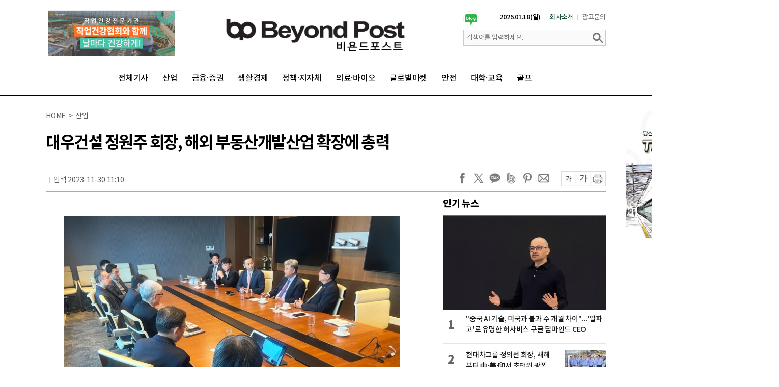

--- FILE ---
content_type: text/html; charset=UTF-8
request_url: https://www.beyondpost.co.kr/view.php?ud=2023113011062161808cba63abf8_30
body_size: 65570
content:
<!doctype html>
<html>
<head>
<meta charset="utf-8" />
<meta http-equiv="Content-Type" content="text/html; charset=utf-8" />
<meta http-equiv="cache-control" content="no-cache" />
<meta http-equiv="pragma" content="no-cache" />
<meta http-equiv="Expires" content="0" />
<meta name="viewport" content="width=device-width">
<meta http-equiv="X-UA-Compatible" content="IE=edge">

<title>대우건설 정원주 회장, 해외 부동산개발산업 확장에 총력</title>
<meta name="keywords" content="대우건설 정원주 회장, 해외 부동산개발산업 확장에 총력"/>
<meta name="news_keywords" content="대우건설 정원주 회장, 해외 부동산개발산업 확장에 총력"/>
<meta name="description" content="정원주 대우건설 회장이 해외 부동산개발산업 확장에 총력을 기울이는 모습이다. 30일 대우건설에 따르면 정원주 회장은 지난 13일 아프리카 나이지리아 방문을 시작으로 현지 발주처 및 정부 관계자들과 연이어 접촉한데 이어, 27일부터 28일까지 싱가포르를 방문해 싱가포르 국부펀드 산하 아시" />
<meta name="DC.date.issued" content="2023-11-30T11:10:25+09:00">

<!-- Facebook Open Graph-->
<meta property="og:site_name" content="비욘드포스트"/>
<meta property="og:title" content="대우건설 정원주 회장, 해외 부동산개발산업 확장에 총력" />
<meta property="og:url" content="https://www.beyondpost.co.kr/view.php?ud=2023113011062161808cba63abf8_30" />
<meta property="og:site" content="" />
<meta property="og:image" content="https://cgeimage.commutil.kr/phpwas/restmb_allidxmake.php?pp=002&idx=999&simg=20231130110820029818cba63abf8121133112218.jpg&nmt=30" />
<!-- Twitter -->
<meta name="twitter:card" content="summary_large_image"/>
<meta name="twitter:site" content=""/>
<meta name="twitter:creator" content="비욘드포스트"/>
<meta name="twitter:image" content="https://cgeimage.commutil.kr/phpwas/restmb_allidxmake.php?pp=002&idx=999&simg=20231130110820029818cba63abf8121133112218.jpg&nmt=30"/>
<meta name="twitter:url" content="https://www.beyondpost.co.kr/view.php?ud=2023113011062161808cba63abf8_30"/>
<meta name="twitter:title" content="대우건설 정원주 회장, 해외 부동산개발산업 확장에 총력"/>
<meta name="twitter:description" content="정원주 대우건설 회장이 해외 부동산개발산업 확장에 총력을 기울이는 모습이다. 30일 대우건설에 따르면 정원주 회장은 지난 13일 아프리카 나이지리아 방문을 시작으로 현지 발주처 및 정부 관계자들과 연이어 접촉한데 이어, 27일부터 28일까지 싱가포르를 방문해 싱가포르 국부펀드 산하 아시"/>
	<link rel="image_src" href="https://cgeimage.commutil.kr/phpwas/restmb_allidxmake.php?pp=002&idx=999&simg=20231130110820029818cba63abf8121133112218.jpg&nmt=30" /><link rel="canonical" href="https://www.beyondpost.co.kr/view.php?ud=2023113011062161808cba63abf8_30" /><meta property="og:type" content="article"/>
<meta property="og:locale" content="ko_KR" />
<link rel="stylesheet" href="https://fonts.googleapis.com/css?family=Nanum+Gothic:400,700,800&amp;subset=korean">
<link rel="stylesheet" href="https://cliimage.commutil.kr/beyondpost_202503www/ncss/slick.css?pp=001">
<link rel="stylesheet" href="https://cliimage.commutil.kr/beyondpost_202503www/ncss/common.css?pp=001">
<script type="text/javascript" src="https://cliimage.commutil.kr/beyondpost_202503www/njs/jquery-1.12.4.min.js?pp=001"></script>
<script type="text/javascript" src="https://cliimage.commutil.kr/beyondpost_202503www/njs/slick.js?pp=001"></script>
<script type="text/javascript" src="https://cliimage.commutil.kr/beyondpost_202503www/njs/ui_common.js?pp=001"></script>
<script src="https://cliimage.commutil.kr/beyondpost_202503www/njs/jquery.bxslider.js?pp=024" type="text/javascript"></script>
<script>
function TopInputSearchIt()
{
	var sNameValue = $("#sch").val();
	if( !sNameValue )
	{
		alert("검색어를 입력하세요.");
		$("#sch").focus();
		return;
	}

	document.location.href="/search.php?sn=" + encodeURIComponent(sNameValue)+'';
}

function MidInputSearchIt()
{
	var sNameValue = $("#midsch").val();
	if( !sNameValue )
	{
		alert("검색어를 입력하세요.");
		$("#sch").focus();
		return;
	}

	var sSckVal = $("#sckSelectBox option:selected").val();

	document.location.href="/search.php?sck="+encodeURIComponent(sSckVal)+"&sn=" + encodeURIComponent(sNameValue)+'';
}

$(document).ready(function(){
});
</script>
<!-- Google tag (gtag.js) -->
<script async src="https://www.googletagmanager.com/gtag/js?id=G-1XJPT12WY5"></script>
<script>
  window.dataLayer = window.dataLayer || [];
  function gtag(){dataLayer.push(arguments);}
  gtag('js', new Date());

  gtag('config', 'G-1XJPT12WY5');
</script><style>
.mdv2 .w1 ul li:first-child {margin-top:0px !important;}
.brd_top {margin-top:27px; padding-top:28px; border-top:1px solid #e5e5e5;}
.hot-news-wrap {
    overflow: hidden;
}
.hot-news-wrap .list {
    position: relative;
    min-height: 261px;
}

.hot-news-wrap .list li {
    border-top: 1px solid rgb(229, 229, 229);
}

.hot-news-wrap .list li:first-child {
    border-top: none;
}

.hot-news-wrap .art-cont {
    position: relative;
}

.hot-news-wrap .art-cont > a {
    display: table;
    position: relative;
    width: 100%;
    z-index: 1;
}

.hot-news-wrap .tit-area {
    display: table-cell;
    padding: 4px 10px 4px 45px;
    vertical-align: middle;
}

.hot-news-wrap .tit-area .tit {
    overflow: hidden;
    max-height: 44px;
    font-size: 14px;
    font-weight: 600;
    line-height: 1.5em;
    vertical-align: middle;
    color:#1a1a1a;
}

.hot-news-wrap .list > li .thumb {
    margin: 0px 0px 5px;
}

.hot-news-wrap .list > li .thumb img {
    width: 240px;
    height: 120px;
}

.hot-news-wrap .list li .num-area {
    display: table;
    position: absolute;
    left: 0px;
    top: 0px;
    width: 30px;
    height: 100%;
    min-height: 50px;
}

.hot-news-wrap .list li .num-area .num {
    display: table-cell;
    vertical-align: middle;
    font-size: 22px;
    line-height: 16px;
    letter-spacing: 0px;
    text-align: center;
}


.tit1 a {display:inline-block; color:#000; font-size:18px; line-height:46px; font-weight:800;}
.tit1 a span {color:#8c8c8c; font-size:18px; line-height:18px; margin-left:8px;}
.nmdv1 {margin-top:40px; border-top:2px solid #e60012;}
.nmdv1_tit01 {overflow:hidden;margin-bottom: 6px;}
.nmdv1_tit01 h3 {background:#e60012; display:inline-block; font-weight:700;line-height: 40px;font-size: 20px; color:#ffffff; vertical-align:middle; padding:0 8px;}
.nmdv1_tit01 p {display:inline-block;font-size: 20px; color:#000000;line-height: 40px;margin-left:5px; font-weight:700;vertical-align: middle;}
.nmdv1 .dv1 {overflow:hidden;}
.nmdv1 .dv1 .lt {float:left;width: 660px;height: 380px;}
.nmdv1 .dv1 .lt a {display:block;}
.nmdv1 .dv1 .lt a img {display:block;width: 660px;height: 380px;}
.nmdv1 .dv1 .rt {height:380px; position:relative; float:left; float:left; padding-left:30px;width: 390px;}
.nmdv1 .dv1 .rt .w1 a {letter-spacing:-1px; color:#000000; display:block;font-size: 26px; line-height:32px; font-weight:bold;max-height: 64px;}
.nmdv1 .dv1 .rt .w2 a {display:block; font-size:18px; line-height:24px; color:#666666; font-weight:bold;max-height: 72px;}
.nmdv1 .dv1 .rt .w2 {position:absolute; bottom:0; left:40px; right:0;}
.nmdv1 .dv2 ul {overflow:hidden;margin: 0 0px;}
.nmdv1 .dv2 ul li {float:left; width:366px;padding: 0 15px;box-sizing: border-box;}
.nmdv1 .dv2 ul li:first-child {padding-left:0px;}
.nmdv1 .dv2 ul li:last-child {padding-right:0px;}
.nmdv1 .dv2 ul li + li {border-left: 1px solid #cccccc;}
.nmdv1 .dv2 ul li .w1 {float:left;width: 188px;padding-top: 16px;}
.nmdv1 .dv2 ul li .w1 a {font-size: 15px; line-height:22px; font-weight:500;color: #000000;font-weight: 700;max-height: 44px;}
.nmdv1 .dv2 ul li .w2 {float:left;width: 142px; padding-left:20px;}
.nmdv1 .dv2 ul li .w2 a {display:block;}
.nmdv1 .dv2 ul li .w2 a img {display:block;width: 142px;height: 80px;}
.nmdv1 .dv2 {border-top:1px solid #cccccc;margin-top: 20px;padding-top: 20px;}
.w_1{
	width:100%;
	height: 340px;
	background: #fff;
	margin:0 auto;
	margin-top:16px;
}
.w_1>ul>li{
	float: left;
	width: 530px;
	height:298px;
	overflow:
			hidden;
}
.w_1>ul>li + li{
	margin-left: 38px;
}
.w_1>ul>li>a{
	margin:0 auto;
	display:inline-block;
}
.w_1>ul>li>a>img{
	width:100%;
	display:inline-block;
}
.w_2>ul>li{
	float: left;
	width: 530px;
	height:298px;
	overflow:
			hidden;
}
.w_2>ul>li + li{
	margin-left: 38px;
}
.w_2>ul>li + li {
	margin-left:40px;}
.w_2>ul>li>a{
	margin:0 auto;
	display:inline-block;
}
.w_2>ul>li>a>img{
	width:100%;
	display:inline-block;
}
.watch{
	height:680px;
	/* border: 1px solid #ddd; */
	/* border-top: 10px solid #000; */
	background: #fff;
	/* margin-bottom:50px; */
	margin-top:40px;
}
.nmdv1_tit01 {margin-bottom: 26px;}

.nmdv1new {margin-top:40px; border-top:2px solid #000000;}
.nmdv1new::after{ content:""; clear:both; display:block;}
.nmdv1new_tit01 {overflow:hidden;margin-bottom: 16px;}
.nmdv1new_tit01 h3 {background:#000000; display:inline-block; font-weight:700;line-height: 40px;font-size: 20px; color:#ffffff; vertical-align:middle; padding:0 8px;}
.nmdv1new_tit01 p {display:inline-block;font-size: 20px; color:#000000;line-height: 40px;margin-left:5px; font-weight:700;vertical-align: middle;}

.nmdv1new_liste1{ width:350px; margin-left:25px; float:left;}
.nmdv1new_liste1:first-child{ margin-left:0px;}
.nmdv1new_liste1>a img {width:350px; height:197px; display:block;}
.nmdv1new_liste1 h4 a{display:block; font-weight:600; width:350px; color:#000000; font-size:16px; line-height:21px; margin-top:8px; height:42px;}


.gnb_in>ul>li.on>a {border-bottom:1px solid #1B5037; color:#1B5037;}
.top_1d_in {
    position: relative;
	padding-bottom: 14px;
}

.top_1d_in h1 {
    position: absolute;
    left: 50%;
    float: none;
    margin-top: 35px;
    margin-bottom: 14px;
    margin-left: -200px;
}

.top_1d_in .top_leftbanner {
   position:absolute;
   top:20px;
   left:0;
}
.top_1d_in .top_sns {
    position: absolute;
    top: 22px;
    right: 250px;
}
.top_1d_in .top_sns a {display:inline-block; margin-left:8px;}
.top_1d_in .top_sns a img {display:block; width:30px;}


.top_1d_in h1 a img {
    height:72px;
}

.mdv2 .w1 ul li {
    margin-top: 25px;
    padding-top: 25px;
}



/*-----------------------------------view------------------------------------------*/
.nbyline:after {content:""; display:block; clear:both;}
.nbyline img {display:block; width:45px; height:45px; overflow:hidden;float:left;}
.nbyline p {float:left; line-height:30px; padding-top:8px; margin-left:15px;}

.nmdv1view {margin-top:40px; border-top:2px solid #000000;}
.nmdv1view::after{ content:""; clear:both; display:block;}
.nmdv1view_tit01 {overflow:hidden;margin-bottom: 6px;}
.nmdv1view_tit01 h3 {background:#000000; display:inline-block; font-weight:700;line-height: 40px;font-size: 20px; color:#ffffff; vertical-align:middle; padding:0 8px;}
.nmdv1view_tit01 p {display:inline-block;font-size: 20px; color:#000000;line-height: 40px;margin-left:5px; font-weight:700;vertical-align: middle;}

.nmdv1view_liste1{ width:230px; margin-left:20px; float:left;}
.nmdv1view_liste1:first-child{ margin-left:0px;}
.nmdv1view_liste1>a img {width:230px; height:129px; display:block;}
.nmdv1view_liste1 h4 a{display:block; font-weight:600; width:230px; color:#000000; font-size:16px; line-height:21px; margin-top:8px; height:42px;}

/* view add class*/

.article_con_img {margin:0 auto; padding:24px 0;}
div.detailCont figure {margin:0 auto; padding:0;margin-bottom:10px;}
div.detailCont figure img {display:block; margin:0 auto;}
div.detailCont figure figcaption {font-size:12px; color:#999999; line-height:18px; margin-top:7px; padding-bottom:10px; border-bottom:1px solid #d4d4d4;}
div.detailCont strong,b {font-weight:bold;}
.txt_article a{
color:blue;
}
.txt_article #QuotationID {
padding-left: 20px;
display: table-cell;
font-family: 'Malgun Gothic','Gulim','Dotum','AppleGothic','AppleSDGothicNeo','arial', 'sans-serif' !important;
clear: both;
min-height: 300px;
font-size: 17px;
color: #3c3e40;
line-height: 34px;
font-weight: normal;
letter-spacing: -0.02em;
}
/* end view add class*/
.newbem11d .w2 {overflow:hidden;}
.newbem11d .w2 li {margin-top:20px; overflow:hidden;}
.newbem11d .w2 li:first-child {margin-top:15px;}
.newbem11d .w2 .e1 {float:left; width:92px;}
.newbem11d .w2 .e1 a {display:block; width:92px; height:72px;}
.newbem11d .w2 .e1 a img {display:block; width:92px; height:72px;}
.newbem11d .w2 .e2 {float:left; width:194px; margin-left:14px;}
.newbem11d .w2 .e2 .r1 {display:block; }
.newbem11d .w2 .e2 .r1 span {display:block; font-size:14px; line-height:19px; font-weight:700;}
.newbem11d .w2 .e2 .r2 {display:block; margin-top:8px;}
.newbem11d .w2 .e2 .r2 span{display:block; font-size:14px; line-height:19px; color:#666666; max-height:38px;}
.newbem11d .w2 .e3 {float: left; width: 214px; margin-left: 14px;}
.newbem11d .w2 .e3 span {display: block; font-size: 14px; line-height: 19px; font-weight: 600;word-break: break-word;color:#000;}

.vcon_sns ul li a.vcon_sns04 {
	background: url(https://cliimage.commutil.kr/beyondpost_202503m/img/sns_kakao01.png) no-repeat;
	background-size: 22px 22px;
}

.gnb_in>ul>li>a {
border-top:0px;
}
.gnb {
    background: none;
}
.top_1d_in {
    padding-bottom: 45px;
}
.gnb_in {
    height: 50px;
	width: 844px;
}
.gnb_in>ul>li>a{
font-size: 16px;
}

.mcon{
margin-top:40px;
}

.mt40 {margin-top:40px !important;}
.mt45 {margin-top:45px !important;}
.mt50 {margin-top:50px !important;}
.mt55 {margin-top:55px !important;}


.breaking_newsCollege {
    clear: both;
    position: absolute;
    width: 630px;
    height: 38px;
    top: 2px;
    right: 0px;
    background: #fff;
    z-index: 10;
}
.breaking_newsCollege h3 {
float: left;
width: 95px;
height: 25px;
background: #000000;
line-height: 25px;
font-size: 13px;
color: #fff;
text-align: center;
margin: 6px 14px 0 14px; }


.breaking_newsCollege h3 a { display:block; width:100%; height:25px; line-height:25px; font-size:13px; color:#fff; text-decoration:none; }
.breaking_newsCollege h3 em { display:inline-block; width:4px; height:8px; background:url('https://cliimage.commutil.kr/lawissue_www/img/icon_all.png') -60px -45px no-repeat; overflow:hidden; text-indent:-500em; margin-left:7px; }
.breaking_newsCollege .fnews_slideCol { position:relative; width:491px; /*height:76px;*/ overflow:hidden; }
.breaking_newsCollege .fnews_dvCol { width:491px; height:38px;overflow: hidden; }
.breaking_newsCollege .fnews_dvCol a { display:block; width:491px; height:33px; line-height:33px; font-size:14px; color:#000; outline:none; }


.breaking_newsGlocal {
    clear: both;
    position: absolute;
    width: 630px;
    height: 38px;
    top: 2px;
    right: 0px;
    background: #fff;
    z-index: 10;
}
.breaking_newsGlocal h3 {
float: left;
width: 95px;
height: 25px;
background: #000000;
line-height: 25px;
font-size: 13px;
color: #fff;
text-align: center;
margin: 6px 14px 0 14px; }

.breaking_newsGlocal h3 a { display:block; width:100%; height:25px; line-height:25px; font-size:13px; color:#fff; text-decoration:none; }
.breaking_newsGlocal h3 em { display:inline-block; width:4px; height:8px; background:url('https://cliimage.commutil.kr/lawissue_www/img/icon_all.png') -60px -45px no-repeat; overflow:hidden; text-indent:-500em; margin-left:7px; }
.breaking_newsGlocal .fnews_slideGlocal { position:relative; width:491px; /*height:76px;*/ overflow:hidden; }
.breaking_newsGlocal .fnews_dvGlocal { width:491px; height:38px;overflow: hidden; }
.breaking_newsGlocal .fnews_dvGlocal a { display:block; width:491px; height:33px; line-height:33px; font-size:14px; color:#000; outline:none; }

.breaking_newsGonsi {
    clear: both;
    position: absolute;
    width: 630px;
    height: 38px;
    top: 2px;
    right: 0px;
    background: #fff;
    z-index: 10;
}
.breaking_newsGonsi h3 {
float: left;
width: 95px;
height: 25px;
background: #000000;
line-height: 25px;
font-size: 13px;
color: #fff;
text-align: center;
margin: 6px 14px 0 14px; }

.breaking_newsGonsi h3 a { display:block; width:100%; height:25px; line-height:25px; font-size:13px; color:#fff; text-decoration:none; }
.breaking_newsGonsi h3 em { display:inline-block; width:4px; height:8px; background:url('https://cliimage.commutil.kr/lawissue_www/img/icon_all.png') -60px -45px no-repeat; overflow:hidden; text-indent:-500em; margin-left:7px; }
.breaking_newsGonsi .fnews_slideGonsi { position:relative; width:491px; /*height:76px;*/ overflow:hidden; }
.breaking_newsGonsi .fnews_dvGonsi { width:491px; height:38px;overflow: hidden; }
.breaking_newsGonsi .fnews_dvGonsi a { display:block; width:491px; height:33px; line-height:33px; font-size:14px; color:#000; outline:none; }

.mdvNew5 {width:535px; overflow:hidden;}
.mdvNew5 ul {margin-top:0px;}
.mdvNew5 ul li {padding:8px 0; border-top:1px solid #e3e3e3;height: 21px;}
.mdvNew5 ul li:first-child{ border-top:0px;padding-top: 0;}
.mdvNew5 ul li a {display:block; color:#333333; line-height:19px;font-size: 15px;width: 422px;float:left;}
.mdvNew5 .tttdate{
display: block;
width: 104px;
font-size: 13px;
color: #ccc;
float:right;
}

.breaking_news { height:88px; }
.breaking_news h3 {width: 48px;height: 31px;line-height: 31px;margin: 29px 13px 0 26px;}
.breaking_news h3 a {  height:31px; line-height:31px; }
.breaking_news .fnews_slide {height: 88px;}
.breaking_news .fnews_dv {height: 88px;}
.breaking_news .fnews_dv a {height: 88px;line-height: 88px;}


.top_leftbanner { position:relative; width:320px; }
.top_leftbanner .mt1d_slide { position:relative;}
.top_leftbanner .mt1d_slide .mt1d_slide_dv {float:left;width:248px;height: 88px;background:#fff; border:1px solid #ececec; text-align:center;overflow:hidden;display:table-cell;vertical-align:middle;margin:0 4px;}
.top_leftbanner .mt1d_slide .mt1d_slide_dv .mm { width:0; height:100%; display:inline-block; vertical-align:middle; }
.top_leftbanner .mt1d_slide .mt1d_slide_dv a {display:table-cell;vertical-align:middle;text-align:center;width:248px;height:88px;outline:none;}
.top_leftbanner .mt1d_slide .mt1d_slide_dv a img {vertical-align:middle; display:inline-block;max-width:248px;max-height:88px;}
.top_leftbanner .mt1d_slide .slick-prev {width:34px; height:54px; position:absolute; top:50%; margin-top:-27px; left:1px; z-index:2; background:url(https://cliimage.commutil.kr/game_www/img/m6d_arr_lt.png) no-repeat; border:none; text-indent:-9999px; font-size:0px;}
.top_leftbanner .mt1d_slide .slick-next {width:34px; height:54px; position:absolute; top:50%; margin-top:-27px; right:1px; z-index:2; background:url(https://cliimage.commutil.kr/game_www/img//m6d_arr_rt.png) no-repeat; border:none; text-indent:-9999px; font-size:0px;}

.vcon_sns ul li {float: left; margin: 0 5px;}
.vcon_sns ul li a img {width:22px;}
.vc_top {padding-top:30px;}
.vc_top2 {overflow:hidden;border-bottom: 1px solid #aaa;}
.vc_top2 .vc_top2_lt {padding-top:6px; float:left; overflow:hidden;}
.vc_top2 .vcon_top {float:right;}
.vc_top2_lt .w1 {line-height:24px; float:left; font-size:15px; font-weight:500;}
.vc_top2_lt .w2 {line-height:24px;  float:left;  font-size:14px; color:#555555; padding-left:8px; margin-left:7px; position:relative;}
.vc_top2_lt .w2:before {position:absolute; content:""; display:block; width:1px; background:#cccccc; height:12px;
top:5px; left:0;
}
.vc_top2 .vcon_top {padding-top:0px;}
.vcon_stit01 {font-size:20px; line-height:28px; padding-left:12px; border-left:4px solid #000000; font-weight:600;margin-bottom: 20px;}
.vc_con{ border-top:0; }

.art-cont-top figure img {display:block; width:320px !important; height:185px !important;}
.art-cont-top figure {margin-bottom:8px !important;}
.art-cont-top {display:block;}
.art-cont-tp2 .tit {max-height:38px; display:block;}
.art-cont-tp2 .num-area {min-height:38px !important;}
.art-cont-tp3 .num-area {min-height:60px !important;}
.list.tp02 .num-area .num {font-weight:900; color:#666666;}
.art-cont-in {overflow:hidden;}
.art-cont-in .art-cont-lt {float:left; width:224px;}
.art-cont-in .art-cont-rt {float:right;}
.art-cont-in .art-cont-rt .thumb img {width:80px !important; height:60px !important;}
.art-cont-tp3  .num-area .num {vertical-align:top !important; padding-top:12px;}
.art-cont-rt .thumb {margin-bottom:0px !important;}
.art-cont-lt .tit {max-height:60px !important; display:block;}
.art-cont-tp3  .tit-area {padding-top:0px !important;}
.list.tp02 li + li{margin-top:12px; padding-top:12px;}


.gmv2c_more01 {text-align:center; margin-top:40px; margin-bottom:40px;}
.gmv2c_more01 a {text-align:center; display:inline-block; width:358px; height:36px; border:2px solid #2d2d2d; border-radius:38px;}
.gmv2c_more01 a span {background:url("https://nimage.g-enews.com/gamers_www/img/ico_more_blk01.png") right center no-repeat; display:inline-block; padding-right:20px; font-size:16px; line-height:36px; font-weight:600;color: #000;}

.con_tags .mtag11 {padding:25px 0px 25px 0px;}
.con_tags .mtag11 ul li {display:inline-block; margin:4px 3px;}
.con_tags .mtag11 ul li a {display:block; font-weight:400;color:#ffffff; font-size:13px; text-align:center; line-height:30px; padding:0 13px; background:#666; border:1px solid 1px solid #6c6c6c; border-radius:8px; }

.nmdv1view_tit02 {overflow:hidden;border-bottom: 1px solid #000;margin-bottom: 6px;}
.nmdv1view_tit02 h3 { display:inline-block; font-weight:700;line-height: 40px;font-size: 20px; color:#000; vertical-align:middle; padding:0 8px;}
.nmdv1view_tit02 p {display:inline-block;font-size: 20px; color:#000000;line-height: 40px;margin-left:5px; font-weight:700;vertical-align: middle;}


.m1dre {background:#ffffff;}
.m1dre .w1 {padding:13px 20px 9px 20px;}
.m1dre .w1 a {display:block;}
.m1dre .w1 a span {display:block; font-size:20px; line-height:25px; max-height:50px; letter-spacing:-0.5px; font-weight:400;}
.m1dre .w2 a, .m1dre .w2 a img {display:block; width:100%;}
.m1dre .w3 {padding:13px 20px 14px 20px;}
.m1dre .w3 ul li {margin-top:4px;}
.m1dre .w3 ul li:first-child {margin-top:0px;}
.m1dre .w3 ul li a {display:block;}
.m1dre .w3 ul li a span {display:block; line-height:24px; font-weight:400; font-size:16px;color:#000;}
.m1dre .w3 ul li a { padding-left:12px; background:url("https://nimage.g-enews.com/g_m/img/bul01.png") left center no-repeat; background-size:7px;}

.m1dre .mtit01 {padding-bottom:10px; border-bottom:1px solid #000000; overflow:hidden; position:relative; z-index:2;}
.m1dre .mtit01 .w1 {float:left;}
.m1dre .mtit01 .w1 img {margin-right:5px; display:inline-block; vertical-align:middle;}
.m1dre .mtit01 .w1 h2 {font-size:18px; line-height:24px; font-weight:700; display:inline-block; vertical-align:middle;}
.m1dre .mtit01 .w1 h2 span {font-weight:700; color:#d11f57;}
.m1dre .mtit01 .more {float:right;}
.m1dre .mtit01 .more a {font-size:13px; color:#666666; line-height:24px; font-weight:500; display:block; background:url(https://nimage.g-enews.com/g_www/img/ico_more01.png) right center no-repeat; padding-right:13px;}

</style><meta name="google-adsense-account" content="ca-pub-2676875859063566">
<script async src="https://pagead2.googlesyndication.com/pagead/js/adsbygoogle.js?client=ca-pub-2676875859063566"
     crossorigin="anonymous"></script></head>
<body>
	<div class="top">
		<div class="top_1d">
			<div class="top_1d_in">
                <div class="top_leftbanner">
					<div class="mt1d_slide" style="width:270px;">
					
			<div class="mt1d_slide_dv" ><a href="https://www.beyondpost.co.kr/extcont/adclick.php?sad=202508071631142456edd30f73a81839822180&ssid=view"  target="_blank"><img alt="ad" src="https://cgeimage.commutil.kr/phpwas/restmb_allidxmake.php?pp=002&idx=999&simg=202508071702153728edd30f73a81839822180_0.png&nmt=30" width="300" height="108" /><span class="clsAdViewLog" data-id="202508071631142456edd30f73a81839822180" data-sec="view" data-mtype="30" style="display:none;"></span></a></div>
						</div>
                </div>

                <script>
                  $(document).ready(function() {
                    $('.mt1d_slide').slick({
                      slidesToShow: 1,
                      slidesToScroll: 1,
                      arrows: false,
                      autoplay: true,
                      autoplaySpeed: 3000
                    });
                  });

                </script>

				<h1><a href="https://www.beyondpost.co.kr/index.php"><img src="https://cliimage.commutil.kr/beyondpost_202503www/nimg/logo.png?pp=001" alt="logo"  /></a></h1>
				<div class="top_sns">
					<a href="https://blog.naver.com/joins5144" target="_blank"><img src="https://cliimage.commutil.kr/beyondpost_www/new/img/nblog_ico01.png" /></a>
				</div>
				<div class="top_rt">
					<div class="w1">
						<ul>
							<li><a href="javascript:void(0)" style="color:#000;">2026.01.18(일)</a></li>
							<li><a href="https://www.beyondpost.co.kr/company_index.php?nm=1" style="color:#1B5037;">회사소개</a></li>
							<li><a href="https://www.beyondpost.co.kr/company_index.php?nm=3">광고문의</a></li>
						</ul>
					</div>
					<div class="w2" style="margin-top:15px;">
						<input type="text" id="sch" placeholder="검색어를 입력하세요."  style="ime-mode:active;" onKeyUp="if(event.keyCode==13) {TopInputSearchIt(); return false;}"  />
						<button type="submit" onClick="TopInputSearchIt()"><span class="blind">검색</span></button>
					</div>
				</div>
			</div>
		</div>
		<div class="gnb" style="border-bottom: 2px solid #000;">
			<div class="gnb_in">
				<ul>
					
						<li class="g01">
							<a href="https://www.beyondpost.co.kr/list.php?ct=g0000">전체기사</a>

					</li>

						<li class="g01">
							<a href="https://www.beyondpost.co.kr/list.php?ct=g0100">산업</a>

					</li>

						<li class="g01">
							<a href="https://www.beyondpost.co.kr/list.php?ct=g0200">금융·증권</a>

					</li>

						<li class="g01">
							<a href="https://www.beyondpost.co.kr/list.php?ct=g0500">생활경제</a>

					</li>

						<li class="g01">
							<a href="https://www.beyondpost.co.kr/list.php?ct=g0300">정책·지자체</a>

					</li>

						<li class="g01">
							<a href="https://www.beyondpost.co.kr/list.php?ct=g0400">의료·바이오</a>

					</li>

						<li class="g01">
							<a href="https://www.beyondpost.co.kr/list.php?ct=g0900">글로벌마켓</a>

					</li>

						<li class="g01">
							<a href="https://www.beyondpost.co.kr/list.php?ct=g1300">안전</a>

					</li>

						<li class="g01">
							<a href="https://www.beyondpost.co.kr/list.php?ct=g1000">대학·교육</a>

					</li>

						<li class="g01">
							<a href="https://www.beyondpost.co.kr/list.php?ct=g1500">골프</a>

					</li>
				</ul>
			</div><!-- // gnb_in -->
		</div><!-- // gnb -->
	</div><!-- // top -->
	<div class="vcon">
<div id="rightSkyBanner" style="position:absolute;margin-top:30px;margin-left:1140px;width:160px;text-align:left;">
					<div class="ml1d_slide">
					
			<div class="ml1d_slide_dv" ><a href="https://www.beyondpost.co.kr/extcont/adclick.php?sad=202511202000507363205868f676220867377&ssid=view"  target="_blank"><img alt="ad" src="https://cgeimage.commutil.kr/phpwas/restmb_allidxmake.php?pp=002&idx=999&simg=202511202002172921205868f676220867377_0.jpg&nmt=30" width="300" height="250" /><span class="clsAdViewLog" data-id="202511202000507363205868f676220867377" data-sec="view" data-mtype="30" style="display:none;"></span></a></div>
						</div>
</div>
<script>
/*
$(document).ready(function() {
$('.ml1d_slide').slick({
  slidesToShow: 1,
  slidesToScroll: 1,
  arrows: false,
  autoplay: true,
  autoplaySpeed: 3000
});
});
*/
</script>
		<div class="vc_top">
			<p class="w1">HOME&nbsp;&nbsp;&gt;&nbsp;&nbsp;산업</p>
			<h2 class="w2">대우건설 정원주 회장, 해외 부동산개발산업 확장에 총력</h2>
		</div>
		<div class="vc_top2">
			<div class="vc_top2_lt">
				<p class="w1"></p>
				<p class="w2">입력 2023-11-30 11:10</p>
			</div>
			<div class="vcon_top">
			<div class="vcon_top_in">
				<div class="vcon_sns">
					<ul>
						<li>
							<a href="javascript:sendSns('facebook', 'https://www.beyondpost.co.kr/view.php?ud=2023113011062161808cba63abf8_30', '대우건설 정원주 회장, 해외 부동산개발산업 확장에 총력', '', 'web');">
								<img src="https://cliimage.commutil.kr/beyondpost_202503www/nimg/nico_sns01.png" />
							</a>
						</li>
						<li>
							<a href="javascript:sendSns('twitter', 'https://www.beyondpost.co.kr/view.php?ud=2023113011062161808cba63abf8_30', '대우건설 정원주 회장, 해외 부동산개발산업 확장에 총력', '', 'web');">
								<img src="https://cliimage.commutil.kr/beyondpost_202503www/nimg/nico_sns02.png" />
							</a>
						</li>
						<li>
							<a href="javascript:goKakao();">
								<img src="https://cliimage.commutil.kr/beyondpost_202503www/nimg/nico_sns03.png" />
							</a>
						</li>
						<li>
							<a href="javascript:shareBand('https://www.beyondpost.co.kr/view.php?ud=2023113011062161808cba63abf8_30', '대우건설 정원주 회장, 해외 부동산개발산업 확장에 총력', false);">
								<img src="https://cliimage.commutil.kr/beyondpost_202503www/nimg/nico_sns04.png" />
							</a>
						</li>
						<li>
							<a href="javascript:shareOtherSNS('pinterest', 'https://www.beyondpost.co.kr/view.php?ud=2023113011062161808cba63abf8_30', '대우건설 정원주 회장, 해외 부동산개발산업 확장에 총력', '', 'web');">
								<img src="https://cliimage.commutil.kr/beyondpost_202503www/nimg/nico_sns05.png" />
							</a>
						</li>
						<li>
							<a href="javascript:fnSendMail('https://www.beyondpost.co.kr/view.php?ud=2023113011062161808cba63abf8_30', '대우건설 정원주 회장, 해외 부동산개발산업 확장에 총력', '2023113011062161808cba63abf8_30');">
								<img src="https://cliimage.commutil.kr/beyondpost_202503www/nimg/nico_sns06.png" />
							</a>
						</li>

					</ul>
				</div>
				<!-- // 20250430 : 수정 -->
				<div class="vcon_util">
					<ul>
						<li><a href="javascript:;" class="vcon_util01 smaller_size"><span class="blind">글자크기작게</span></a></li>
						<li><a href="javascript:;" class="vcon_util02 bigger_size"><span class="blind">글자크기크게</span></a></li>
						<li><a href="javascript:print( '2023113011062161808cba63abf8_30' );" class="vcon_util03"><span class="blind">인쇄</span></a></li>
					</ul>
				</div>
			</div>
		</div>
		</div>
		<div class="vcon_in" style="border-top:0;padding-top:0;">

			<div class="vcon_lt">
				<div class="vc_con">
					<div class="txt_article detailCont" itemprop="articleBody"  id="articleBody" style="clear: both;min-height: 300px;font-size: 17px;color: #3c3e40;font-weight: normal;letter-spacing: -0.02em;">
<div class="article_con_img"><figure style="width:660px;"><img src="https://cgeimage.commutil.kr/phpwas/restmb_allidxmake.php?pp=002&idx=3&simg=20231130110820029818cba63abf8121133112218.jpg&nmt=30" alt="정원주 대우건설 회장이 해외 부동산개발산업 확장에 총력을 기울이는 모습이다. 사진은 정 회장이 지난 27일 케펠랜드를 방문해 CEO 등 주요 관계자들과 협력관계를 논의하고 있는 모습. (사진 = 대우건설 제공)" style="width:660px;"><figcaption>정원주 대우건설 회장이 해외 부동산개발산업 확장에 총력을 기울이는 모습이다. 사진은 정 회장이 지난 27일 케펠랜드를 방문해 CEO 등 주요 관계자들과 협력관계를 논의하고 있는 모습. (사진 = 대우건설 제공)</figcaption></figure></div>[비욘드포스트 한장희 기자]  정원주 대우건설 회장이 해외 부동산개발산업 확장에 총력을 기울이는 모습이다. <br />
<br />
30일 대우건설에 따르면 정원주 회장은 지난 13일 아프리카 나이지리아 방문을 시작으로 현지 발주처 및 정부 관계자들과 연이어 접촉한데 이어, 27일부터 28일까지 싱가포르를 방문해 싱가포르 국부펀드 산하 아시아 최대 부동산개발사인 케펠랜드와 캐피탈랜드의 CEO와 면담하고 글로벌 부동산개발사업 협업 방안을 논의했다. <br />
<br />
케펠랜드와 캐피탈랜드는 세계 최대 국부펀드 중 하나인 테마섹 홀딩스 산하의 국영기업으로 전세계적으로 자산을 보유하고 있는 아시아 최대의 부동산 전문 개발사이다. <br />
<br />
테마섹 홀딩스는 싱가포르 정부가 100%를 소유하고 있는 국부펀드로 운용 자산의 규모가 한화 약 400조원에 이르는 초대형 투자회사이다. <br />
<div style="margin:20px 0px;text-align:center;"><script async src="https://pagead2.googlesyndication.com/pagead/js/adsbygoogle.js?client=ca-pub-2676875859063566"     crossorigin="anonymous"></script><!-- [비욘드]PC_기사내 --><ins class="adsbygoogle"     style="display:block"     data-ad-client="ca-pub-2676875859063566"     data-ad-slot="7122734518"     data-ad-format="auto"     data-full-width-responsive="true"></ins><script>     (adsbygoogle = window.adsbygoogle || []).push({});</script></div><br />
정원주 회장은 지난 27일 림 루이스 케펠랜드 CEO, 28일 리 치쿤 캐피탈랜드 CEO를 잇달아 만나 싱가포르, 베트남, 인도네시아 등 동남아시아 지역 및 캐나다, 미국 등 북미지역, 나이지리아를 포함한 아프리카 지역에서 대우건설과 함께 부동산개발사업을 확장하고 협업할 수 있는 방안에 대해 논의했다. <br />
<br />
림 루이스 케펠랜드 CEO와 리 치쿤 캐피탈랜드 CEO 모두 “베트남 스타레이크 시티를 비롯한 대우건설의 해외 부동산개발사업 성공 사례에 대해 감명받았다”면서 거주용 부동산개발은 물론 산업용 부동산 개발사업에서도 대우건설과의 협력에 높은 관심을 표했다고 대우건설을 전했다. <br />
<br />
또 양사 CEO는 한국 내에서 진행하고 있는 자사 사업에 대해 대우건설의 협조를 당부하며 단기적인 사업파트너가 아닌 장기적인 관점의 협력방안 구축을 원한다고도 했다. <br />
<br />
<div class="article_con_img"><figure style="width:450px;"><img src="https://cgeimage.commutil.kr/phpwas/restmb_allidxmake.php?pp=002&idx=3&simg=20231130111016089018cba63abf8121133112218.jpg&nmt=30" alt="정원주 대우건설 회장이 해외 부동산개발산업 확장에 총력을 기울이는 모습이다. 사진은 정 회장이 지난 27일 방글라데시 써밋 그룹 회장을 싱가프로에서 면담하고 기념촬영을 하고 있는 모습. (사진 = 대우건설 제공)" style="width:450px;"><figcaption>정원주 대우건설 회장이 해외 부동산개발산업 확장에 총력을 기울이는 모습이다. 사진은 정 회장이 지난 27일 방글라데시 써밋 그룹 회장을 싱가프로에서 면담하고 기념촬영을 하고 있는 모습. (사진 = 대우건설 제공)</figcaption></figure></div>정원주 회장은 이번 방문기간 중 글로벌 본사를 싱가포르에 두고 있는 방글라데시 최대기업집단 중 한 곳이자 1위 민자발전, 항만 사업자인 써밋그룹의 무하메드 아지즈 칸 회장을 면담하고 방글라데시 내 정유시설 및 부동산개발사업 관련 양사 간 협력에 대해서도 논의했다.  <br />
<br />
무하메드 아지즈 칸 회장은 “대우건설의 선진 사업방안 및 기술을 바탕으로 양사 간 상호이익을 추구하는데 많은 관심을 가지고 있다”고 밝혔다. <br />
<br />
대우건설 관계자는 “정원주 회장의 이번 출장은 세계적인 기업들의 지역 거점 및 본사가 위치한 싱가포르를 방문해 수주 및 협력 네트워크를 강화하고 이를 바탕으로 대우건설의 부동산개발 및 신사업 영역을 확장하기 위한 목적으로 진행됐다”며 “향후 글로벌 건설 디벨로퍼로 우뚝 서기 위한 노력을 지속할 것”이라고 밝혔다.<br /><br />jhyk777@beyondpost.co.kr					</div>
				</div><!-- //vc_con -->

				<div class="con_tags">
					<div class="mtag11">
						<ul>
							<li><a href="/search.php?sn=%EB%8C%80%EC%9A%B0%EA%B1%B4%EC%84%A4&nsk=7">#대우건설</a></li>
						</ul>
					</div>
				</div>
					<div class="vcopy">
					<p>&lt;저작권자 &copy; 비욘드포스트, 무단 전재 및 재배포 금지&gt;</p>
				</div>
<style>
.vcon_golistbig { margin-top:40px;}
.vcon_golist { margin:0 auto; width:400px;}
.vcon_golist a {display:block; padding:14px 0; text-align:center; background:#ffffff;border: 1px solid #ccc;}
.vcon_golist span {padding-right:18px; display:inline-block; font-size:16px; line-height:22px; background:url(https://cliimage.commutil.kr/big_202309m/img/ico_golist_arr01.png) right center no-repeat; background-size:8px 14px; color:#000;}
.vcon_golist span strong {color:#166ae6; margin-right:5px;}
</style>
<div class="vcon_golistbig">
	<div class="vcon_golist">
		<a href="https://www.beyondpost.co.kr/list.php?ct=g0100">
			<span>
				<strong>산업</strong>리스트 바로가기
			</span>
		</a>
	</div>
</div>
<div style=";margin-top:40px;"><script async src="https://pagead2.googlesyndication.com/pagead/js/adsbygoogle.js?client=ca-pub-2676875859063566"     crossorigin="anonymous"></script><!-- [비욘드]PC_기사하단1 --><ins class="adsbygoogle"     style="display:block"     data-ad-client="ca-pub-2676875859063566"     data-ad-slot="3932614334"     data-ad-format="auto"     data-full-width-responsive="true"></ins><script>     (adsbygoogle = window.adsbygoogle || []).push({});</script></div>		<div class="nmdv1view" style="border-top:0;">
			<div class="nmdv1view_tit02" style="margin-bottom: 16px;">
				<h3>최신뉴스</h3>
			</div>
			<div>
				
			<div class="nmdv1view_liste1">
				<a href="https://www.beyondpost.co.kr/view.php?ud=20260117085743993046a9e4dd7f_30"><img src="https://cgeimage.commutil.kr/phpwas/restmb_setimgmake.php?pp=006&w=230&h=129&m=1&simg=202601170858370296246a9e4dd7f1822257147.jpg&nmt=30" /></a>
				<h4><a href="https://www.beyondpost.co.kr/view.php?ud=20260117085743993046a9e4dd7f_30" class="elip2">방탄소년단 지민, 보이그룹 개인 브랜드평판 2026년 1월...1위</a></h4>
			</div>
		
			<div class="nmdv1view_liste1">
				<a href="https://www.beyondpost.co.kr/view.php?ud=202601170836464246a9e4dd7f_30"><img src="https://cgeimage.commutil.kr/phpwas/restmb_setimgmake.php?pp=006&w=230&h=129&m=1&simg=202601170837450246146a9e4dd7f1822257147.jpg&nmt=30" /></a>
				<h4><a href="https://www.beyondpost.co.kr/view.php?ud=202601170836464246a9e4dd7f_30" class="elip2">[이경복의 아침생각]...가슴 저리는 솔베이지의 사랑 노래</a></h4>
			</div>
		
			<div class="nmdv1view_liste1">
				<a href="https://www.beyondpost.co.kr/view.php?ud=2026011706010475182aaae0046f_30"><img src="https://cgeimage.commutil.kr/phpwas/restmb_setimgmake.php?pp=006&w=230&h=129&m=1&simg=20260117060200068632aaae0046f21121837202.jpg&nmt=30" /></a>
				<h4><a href="https://www.beyondpost.co.kr/view.php?ud=2026011706010475182aaae0046f_30" class="elip2">오픈AI, 챗GPT에 광고 도입...무료 계정과 저가형 '챗GPT 고'에 먼적 적용</a></h4>
			</div>
					</div>
		</div>

<div style=";margin-top:40px;"><script async src="https://pagead2.googlesyndication.com/pagead/js/adsbygoogle.js?client=ca-pub-2676875859063566"     crossorigin="anonymous"></script><!-- [비욘드]PC_기사하단2 --><ins class="adsbygoogle"     style="display:block"     data-ad-client="ca-pub-2676875859063566"     data-ad-slot="8064265189"     data-ad-format="auto"     data-full-width-responsive="true"></ins><script>     (adsbygoogle = window.adsbygoogle || []).push({});</script></div>		<div class="nmdv1view" style="border-top:0;">
			<div class="nmdv1view_tit02" style="margin-bottom: 16px;">
				<h3>안전</h3>
			</div>
			<div>
				
			<div class="nmdv1view_liste1">
				<a href="https://www.beyondpost.co.kr/view.php?ud=202512181026337774be44c0aacd_30"><img src="https://cgeimage.commutil.kr/phpwas/restmb_setimgmake.php?pp=006&w=230&h=129&m=1&simg=2025121810445402839be44c0aacd17511519190.jpg&nmt=30" /></a>
				<h4><a href="https://www.beyondpost.co.kr/view.php?ud=202512181026337774be44c0aacd_30" class="elip2">김현중 안전보건공단 이사장, "안전체험교육, 산재예방 선진국 향한 첫걸음"</a></h4>
			</div>
		
			<div class="nmdv1view_liste1">
				<a href="https://www.beyondpost.co.kr/view.php?ud=202510291715382475be44c0aacd_30"><img src="https://cgeimage.commutil.kr/phpwas/restmb_setimgmake.php?pp=006&w=230&h=129&m=1&simg=2025102919543703031be44c0aacd17511519190.jpg&nmt=30" /></a>
				<h4><a href="https://www.beyondpost.co.kr/view.php?ud=202510291715382475be44c0aacd_30" class="elip2">코레일 '이기주의'에 KTX 6415석 증발?…감사원 지적에도 '중련편성' 나 몰라라</a></h4>
			</div>
		
			<div class="nmdv1view_liste1">
				<a href="https://www.beyondpost.co.kr/view.php?ud=202509181428201616be44c0aacd_30"><img src="https://cgeimage.commutil.kr/phpwas/restmb_setimgmake.php?pp=006&w=230&h=129&m=1&simg=2025091816145709105be44c0aacd12325732.jpg&nmt=30" /></a>
				<h4><a href="https://www.beyondpost.co.kr/view.php?ud=202509181428201616be44c0aacd_30" class="elip2">[르포] "사다리 30cm 높이도 사망…'안전모' 착용은 필수"</a></h4>
			</div>
					</div>
		</div>
<div style=";margin-top:40px;"><script async src="https://pagead2.googlesyndication.com/pagead/js/adsbygoogle.js?client=ca-pub-2676875859063566"     crossorigin="anonymous"></script><!-- [비욘드]PC_기사하단3 --><ins class="adsbygoogle"     style="display:block"     data-ad-client="ca-pub-2676875859063566"     data-ad-slot="8934268389"     data-ad-format="auto"     data-full-width-responsive="true"></ins><script>     (adsbygoogle = window.adsbygoogle || []).push({});</script></div>		<div class="nmdv1view" style="border-top:0;">
			<div class="nmdv1view_tit02" style="margin-bottom: 16px;">
				<h3>대학뉴스</h3>
			</div>
			<div>
				
			<div class="nmdv1view_liste1">
				<a href="https://www.beyondpost.co.kr/view.php?ud=20260114154840984192e75d13a3_30"><img src="https://cgeimage.commutil.kr/phpwas/restmb_setimgmake.php?pp=006&w=230&h=129&m=1&simg=202601141550270636192e75d13a349254178125.jpg&nmt=30" /></a>
				<h4><a href="https://www.beyondpost.co.kr/view.php?ud=20260114154840984192e75d13a3_30" class="elip2">가천대학교, ‘G-CoRE RISE사업단 성과포럼’ 성료</a></h4>
			</div>
		
			<div class="nmdv1view_liste1">
				<a href="https://www.beyondpost.co.kr/view.php?ud=20260114151531884892e75d13a3_30"><img src="https://cgeimage.commutil.kr/phpwas/restmb_setimgmake.php?pp=006&w=230&h=129&m=1&simg=202601141516330283792e75d13a349254178125.jpg&nmt=30" /></a>
				<h4><a href="https://www.beyondpost.co.kr/view.php?ud=20260114151531884892e75d13a3_30" class="elip2">한동대, 울릉도 미래 전략 위한 제 1회 '해양바이오 혁신 심포지엄' 개최</a></h4>
			</div>
		
			<div class="nmdv1view_liste1">
				<a href="https://www.beyondpost.co.kr/view.php?ud=20260114150919131692e75d13a3_30"><img src="https://cgeimage.commutil.kr/phpwas/restmb_setimgmake.php?pp=006&w=230&h=129&m=1&simg=202601141510400780592e75d13a349254178125.jpg&nmt=30" /></a>
				<h4><a href="https://www.beyondpost.co.kr/view.php?ud=20260114150919131692e75d13a3_30" class="elip2">성신여대, 과학기술정보통신부 &lt;정보보호특성화대학 지원사업&gt; 1단계 ‘매우 우수’ 평가…2단계 지원 확정</a></h4>
			</div>
					</div>
		</div>

		<div class="nmdv1view" style="border-top:0;">
			<div class="nmdv1view_tit02" style="margin-bottom: 16px;">
				<h3>글로벌마켓</h3>
			</div>
			<div>
				
			<div class="nmdv1view_liste1">
				<a href="https://www.beyondpost.co.kr/view.php?ud=2026011214541991072aaae0046f_30"><img src="https://cgeimage.commutil.kr/phpwas/restmb_setimgmake.php?pp=006&w=230&h=129&m=1&simg=20260112145451076552aaae0046f21121837202.jpg&nmt=30" /></a>
				<h4><a href="https://www.beyondpost.co.kr/view.php?ud=2026011214541991072aaae0046f_30" class="elip2">대만 TSMC 4분기 순이익, 무려 27% 급등 전망...IDC, 3나노공정 본격 가동 영향</a></h4>
			</div>
		
			<div class="nmdv1view_liste1">
				<a href="https://www.beyondpost.co.kr/view.php?ud=2026011006351351702aaae0046f_30"><img src="https://cgeimage.commutil.kr/phpwas/restmb_setimgmake.php?pp=006&w=230&h=129&m=1&simg=20260110063743063652aaae0046f21121837202.jpg&nmt=30" /></a>
				<h4><a href="https://www.beyondpost.co.kr/view.php?ud=2026011006351351702aaae0046f_30" class="elip2">비트코인, 반등하는 가 싶더니 다시 9만달러선 위협...ETF에서 자금 큰 폭으로 빠져나가</a></h4>
			</div>
		
			<div class="nmdv1view_liste1">
				<a href="https://www.beyondpost.co.kr/view.php?ud=2026010915112376092aaae0046f_30"><img src="https://cgeimage.commutil.kr/phpwas/restmb_setimgmake.php?pp=006&w=230&h=129&m=1&simg=20260109151228009422aaae0046f21121837202.jpg&nmt=30" /></a>
				<h4><a href="https://www.beyondpost.co.kr/view.php?ud=2026010915112376092aaae0046f_30" class="elip2">일론 머스크의 AI업체 xAI, 지난 3분기 순손실 14억5천만달러로 확대...손실 확대에도 휴머노이드 로봇 개발에 매진</a></h4>
			</div>
					</div>
		</div>
			</div><!-- //vcon_lt -->
			<div class="vcon_rt" style="width: 320px;border: 0;background: #fff;">
				<div class="hot-news-wrap brd_top" style="margin-top:0px;padding-top:0px;border:0;">
					<div class="tit1">
						<a href="javascript:void(0);">인기 뉴스</a>
					</div>

					<ol id="realTimeArticle_Contents" class="list tp02">
						
					<li>
						<a href="https://www.beyondpost.co.kr/view.php?ud=2026011614024760312aaae0046f_30" class="art-cont-top">
							<figure class="thumb">
								<img src="https://cgeimage.commutil.kr/phpwas/restmb_setimgmake.php?pp=006&w=320&h=185&m=1&simg=20260116140549000252aaae0046f21121837202.jpg&nmt=30" alt="" loading="lazy">
							</figure>
						</a>
						<div class="art-cont art-cont-tp2">
							<a href="https://www.beyondpost.co.kr/view.php?ud=2026011614024760312aaae0046f_30" style="display: block;">
								<div class="tit-area" style="display: block;padding-top:0;padding-right: 0;">
                                    <strong class="tit elip2">"중국 AI 기술, 미국과 불과 수 개월 차이"...'알파고'로 유명한 허사비스 구글 딥마인드 CEO</strong>
                                </div>
							</a>
							<div class="num-area">
								<em class="num">1</em>
							</div>
						</div>
					</li>
			
					<li>
						<div class="art-cont art-cont-tp3">
							<div class="art-cont-in">
							<a href="https://www.beyondpost.co.kr/view.php?ud=202601140938551832be44c0aacd_30" class="art-cont-lt">
								<div class="tit-area">
									<strong class="tit elip3">현대차그룹 정의선 회장, 새해 부터 中·美·印서 초단위 광폭 경영활동</strong>
								</div>
							</a>
							<a href="https://www.beyondpost.co.kr/view.php?ud=202601140938551832be44c0aacd_30" class="art-cont-rt">
							<figure class="thumb">
								<img src="https://cgeimage.commutil.kr/phpwas/restmb_setimgmake.php?pp=006&w=80&h=60&m=1&simg=2026011409394404978be44c0aacd17511519190.jpg&nmt=30" alt="" loading="lazy">
							</figure>
							</a>
							</div>
							<div class="num-area">
								<em class="num">2</em>
							</div>
						</div>
					</li>
			
					<li>
						<div class="art-cont art-cont-tp3">
							<div class="art-cont-in">
							<a href="https://www.beyondpost.co.kr/view.php?ud=202601141024572359be44c0aacd_30" class="art-cont-lt">
								<div class="tit-area">
									<strong class="tit elip3">코스피, 9거래일 연속 오르며 사상 첫 장중 ‘4700’ 돌파</strong>
								</div>
							</a>
							<a href="https://www.beyondpost.co.kr/view.php?ud=202601141024572359be44c0aacd_30" class="art-cont-rt">
							<figure class="thumb">
								<img src="https://cgeimage.commutil.kr/phpwas/restmb_setimgmake.php?pp=006&w=80&h=60&m=1&simg=2026011410270309918be44c0aacd17511519190.jpg&nmt=30" alt="" loading="lazy">
							</figure>
							</a>
							</div>
							<div class="num-area">
								<em class="num">3</em>
							</div>
						</div>
					</li>
			
					<li>
						<div class="art-cont art-cont-tp3">
							<div class="art-cont-in">
							<a href="https://www.beyondpost.co.kr/view.php?ud=20260114080803434246a9e4dd7f_30" class="art-cont-lt">
								<div class="tit-area">
									<strong class="tit elip3">SBI저축은행, 저축은행 브랜드평판 2026년 1월...1위</strong>
								</div>
							</a>
							<a href="https://www.beyondpost.co.kr/view.php?ud=20260114080803434246a9e4dd7f_30" class="art-cont-rt">
							<figure class="thumb">
								<img src="https://cgeimage.commutil.kr/phpwas/restmb_setimgmake.php?pp=006&w=80&h=60&m=1&simg=202601140809170304046a9e4dd7f220867377.jpg&nmt=30" alt="" loading="lazy">
							</figure>
							</a>
							</div>
							<div class="num-area">
								<em class="num">4</em>
							</div>
						</div>
					</li>
			
					<li>
						<div class="art-cont art-cont-tp3">
							<div class="art-cont-in">
							<a href="https://www.beyondpost.co.kr/view.php?ud=2026011406031553042aaae0046f_30" class="art-cont-lt">
								<div class="tit-area">
									<strong class="tit elip3">비트코인, 美12월 CPI 소폭 둔화에 9만4천달러 회복...비트코인 3.2%, 이더리움 3% 상승</strong>
								</div>
							</a>
							<a href="https://www.beyondpost.co.kr/view.php?ud=2026011406031553042aaae0046f_30" class="art-cont-rt">
							<figure class="thumb">
								<img src="https://cgeimage.commutil.kr/phpwas/restmb_setimgmake.php?pp=006&w=80&h=60&m=1&simg=20260114060348082452aaae0046f21121837202.jpg&nmt=30" alt="" loading="lazy">
							</figure>
							</a>
							</div>
							<div class="num-area">
								<em class="num">5</em>
							</div>
						</div>
					</li>
								</ol>
				</div>
<div style="margin-top:40px;"><script async src="https://pagead2.googlesyndication.com/pagead/js/adsbygoogle.js?client=ca-pub-2676875859063566"     crossorigin="anonymous"></script><!-- [비욘드]PC_R1 --><ins class="adsbygoogle"     style="display:inline-block;width:300px;height:600px"     data-ad-client="ca-pub-2676875859063566"     data-ad-slot="8700132969"></ins><script>     (adsbygoogle = window.adsbygoogle || []).push({});</script></div>				<div class="hot-news-wrap brd_top" style="margin-top:40px;padding-top: 0;border-top:2px solid #000000;border-bottom: 1px solid #e5e5e5;">
					<div class="tit1">
						<a href="javascript:void(0);">글로벌 한국기업 뉴스</a>
					</div>
					<ol id="realTimeArticle_Contents" class="list">
						
			<li style="height:60px;overflow: hidden;">
				<div class="art-cont">
					<a href="https://www.beyondpost.co.kr/view.php?ud=2026010515334674312aaae0046f_30">
						<div class="tit-area">
							<strong class="tit elip2">현대차그룹, 지난해 미국시장서 관세여파에도 역대 최대 판매 달성...183만6천여대</strong>
						</div>
					</a>
					<div class="num-area">
						<em class="num">1</em>
					</div>
				</div>
			</li>
			
			<li style="height:60px;overflow: hidden;">
				<div class="art-cont">
					<a href="https://www.beyondpost.co.kr/view.php?ud=2025123009471437162aaae0046f_30">
						<div class="tit-area">
							<strong class="tit elip2">삼성전자 SK하이닉스, 美정부 중국 반도체 공장 규제 완화 소식에 사상 최고가 경신</strong>
						</div>
					</a>
					<div class="num-area">
						<em class="num">2</em>
					</div>
				</div>
			</li>
			
			<li style="height:60px;overflow: hidden;">
				<div class="art-cont">
					<a href="https://www.beyondpost.co.kr/view.php?ud=2025122609364871432aaae0046f_30">
						<div class="tit-area">
							<strong class="tit elip2">"메모리 슈퍼사이클, 2027년까지 간다"...삼성전자, 노무라증권 목표가 상향에 사상 최고가 경신</strong>
						</div>
					</a>
					<div class="num-area">
						<em class="num">3</em>
					</div>
				</div>
			</li>
			
			<li style="height:60px;overflow: hidden;">
				<div class="art-cont">
					<a href="https://www.beyondpost.co.kr/view.php?ud=20251210095903672aaae0046f_30">
						<div class="tit-area">
							<strong class="tit elip2">SK하이닉스, 자사주 활용 美증시 상장하나...회사측, 공시통해 "검토중'이란 소식에 주가 상승</strong>
						</div>
					</a>
					<div class="num-area">
						<em class="num">4</em>
					</div>
				</div>
			</li>
			
			<li style="height:60px;overflow: hidden;">
				<div class="art-cont">
					<a href="https://www.beyondpost.co.kr/view.php?ud=2025120309520141792aaae0046f_30">
						<div class="tit-area">
							<strong class="tit elip2">삼성물산, 홍라희여사 보유 지분 전량 이재용 회장에 증여 소식에 10% 넘게 급등...이  회장 지분, 20% 웃돌아</strong>
						</div>
					</a>
					<div class="num-area">
						<em class="num">5</em>
					</div>
				</div>
			</li>
								</ol>
				</div>
<div style="margin-top:40px;"><script async src="https://pagead2.googlesyndication.com/pagead/js/adsbygoogle.js?client=ca-pub-2676875859063566"     crossorigin="anonymous"></script><!-- [비욘드]PC_R2 --><ins class="adsbygoogle"     style="display:inline-block;width:300px;height:600px"     data-ad-client="ca-pub-2676875859063566"     data-ad-slot="2427960979"></ins><script>     (adsbygoogle = window.adsbygoogle || []).push({});</script></div>				<div class="newbem11d hot-news-wrap brd_top" style="margin-top:40px;padding-top: 0;border-top:2px solid #000000;">
					<div class="tit1">
						<a href="javascript:void(0);">오피니언</a>
					</div>
					<ul class="w2">
						
						<li>
							<div class="e1">
								<a href="https://www.beyondpost.co.kr/view.php?ud=20260116081249462446a9e4dd7f_30"><img src="https://cgeimage.commutil.kr/phpwas/restmb_setimgmake.php?pp=006&w=92&h=72&m=1&simg=202601160814140734546a9e4dd7f220867377.jpg&nmt=30"></a>
							</div>
							<div class="e3">
								<a href="https://www.beyondpost.co.kr/view.php?ud=20260116081249462446a9e4dd7f_30" class="r1"><span class="elip2">[신형범의 千글자]...기계의 시간, 사람의 시간</span></a>
							</div>
						</li>
		
						<li>
							<div class="e1">
								<a href="https://www.beyondpost.co.kr/view.php?ud=20260116075055775846a9e4dd7f_30"><img src="https://cgeimage.commutil.kr/phpwas/restmb_setimgmake.php?pp=006&w=92&h=72&m=1&simg=202601160751440653346a9e4dd7f220867377.jpg&nmt=30"></a>
							</div>
							<div class="e3">
								<a href="https://www.beyondpost.co.kr/view.php?ud=20260116075055775846a9e4dd7f_30" class="r1"><span class="elip2">부산은행 방성빈, 지방은행 CEO 브랜드평판 2026년 1월...1위</span></a>
							</div>
						</li>
		
						<li>
							<div class="e1">
								<a href="https://www.beyondpost.co.kr/view.php?ud=20260116063444703546a9e4dd7f_30"><img src="https://cgeimage.commutil.kr/phpwas/restmb_setimgmake.php?pp=006&w=92&h=72&m=1&simg=202601160635540594046a9e4dd7f1822257147.jpg&nmt=30"></a>
							</div>
							<div class="e3">
								<a href="https://www.beyondpost.co.kr/view.php?ud=20260116063444703546a9e4dd7f_30" class="r1"><span class="elip2">[이경복의 아침생각]...케더헌에 등장한 호랑이와 까치</span></a>
							</div>
						</li>
							</ul>
				</div>
<div style="margin-top:40px;"><script async src="https://pagead2.googlesyndication.com/pagead/js/adsbygoogle.js?client=ca-pub-2676875859063566"     crossorigin="anonymous"></script><!-- [비욘드]PC_R3 --><ins class="adsbygoogle"     style="display:inline-block;width:300px;height:600px"     data-ad-client="ca-pub-2676875859063566"     data-ad-slot="6751183511"></ins><script>     (adsbygoogle = window.adsbygoogle || []).push({});</script></div> 
			</div><!-- //vcon_rt -->
		</div><!--vcon_in-->
	</div><!--vcon-->
<script type="text/javascript" src="https://developers.kakao.com/sdk/js/kakao.min.js"></script>
<script>
var __strViewAd1 = '';
var __nTotalBrCount = 0;
$(document).ready(function(){
});
function fnSendMail( strUrl, strTitle, strIDType )
{
    var _url = encodeURIComponent(strUrl);
    var _txt = encodeURIComponent(strTitle);
    var _idtype = encodeURIComponent(strIDType);
	url="/email_send.php?txt="+_txt+"&url="+_url+"&id="+_idtype;

	var fbWin = window.open(url,'emailwin','toolbar=0,status=0,width=420,height=270');
	if (fbWin) {
		fbWin.focus();
	}
}

Kakao.init('905b23f6ee8090dbe0aa065ef3727823');			//자바스크립트 api 키값
function goKakao()
{
	var strImg = "https://cgeimage.commutil.kr/phpwas/restmb_allidxmake.php?pp=002&idx=999&simg=20231130110820029818cba63abf8121133112218.jpg&nmt=30";
	var Pageurl = "https://www.beyondpost.co.kr/view.php?ud=2023113011062161808cba63abf8_30";
	if(strImg!='')
	{
		Kakao.Link.sendDefault({
			objectType: "feed",
			content: {
				title: "대우건설 정원주 회장, 해외 부동산개발산업 확장에 총력",
				imageUrl: strImg,
				link: {
				webUrl: Pageurl,
				mobileWebUrl: Pageurl
				}
			}
		});
	}
	else
	{
		Kakao.Link.sendDefault({
			objectType: "feed",
			content: {
				title: "대우건설 정원주 회장, 해외 부동산개발산업 확장에 총력",
				link: {
				webUrl: Pageurl,
				mobileWebUrl: Pageurl
				}
			}
		});

	}
	Kakao.Link.cleanup();
}

function shareOtherSNS(sns, strTitle, strURL, image) {

	var snsArray = new Array();
 
	snsArray['twitter']  	= "http://twitter.com/intent/tweet?text="+strTitle+ ' ' + strURL; 
	snsArray['facebook']	= "http://www.facebook.com/share.php?u=" + strURL;
	snsArray['pinterest']	= "http://www.pinterest.com/pin/create/button/?url=" + strURL + "&media=" + image + "&description=" + strTitle;
	snsArray['blog']		= "http://blog.naver.com/openapi/share?url=" + strURL + "&title=" + strTitle;
	snsArray['line']		= "http://line.me/R/msg/text/?" + strTitle + " " + strURL;
	snsArray['pholar']		= "http://www.pholar.co/spi/rephol?url=" + strURL + "&title=" + strTitle;
	snsArray['google']		= "https://plus.google.com/share?url=" + strURL + "&t=" + strTitle;
	
	window.open(snsArray[sns], "SNSSHARE", "width=800, height=700");
}
site_ismobile = 0;
function shareBand(strURL, strTitle) {

	if(site_ismobile)
	{
		var param = "create/post?text=" + strTitle + "  " + strURL + "&route=" + strURL;
		 
		if(navigator.userAgent.match(/android/i)) {
			location.href = 'intent:bandapp://' + param + '#Intent;package=com.nhn.android.band;end';
		}else if(navigator.userAgent.match(/(iphone)|(ipod)|(ipad)/i)) {
			setTimeout(function(){
				location.href = 'itms-apps://itunes.apple.com/app/id542613198?mt=8';
			}, 200);
			setTimeout(function(){
				location.href = 'bandapp://' + param;
			}, 100);
		}else{
			var contents = "http://band.us/plugin/share?body=" + strTitle + "  " + strURL + "&route=" + strURL;
			window.open(contents, "SNSSHARE", "width=800, height=700");
		}
	}else{
		var contents = "http://band.us/plugin/share?body=" + strTitle + "  " + strURL + "&route=" + strURL;
		window.open(contents, "SNSSHARE", "width=800, height=700");
	}
}
</script>
	<div class="footer">
		<div class="footer_in" style="position:relative;">
			<div class="footer_con">
				<h1><a href="https://www.beyondpost.co.kr/index.php"><img src="https://cliimage.commutil.kr/beyondpost_202503www/nimg/wht_logo.png?pp=001" alt="logo" style="width: 202px;" /></a></h1>
				<div class="footer_rt" style="margin-left: 20px;">
					<ul class="footer_top">
						<li><a href="https://www.beyondpost.co.kr/company_index.php?nm=1">회사소개</a></li>
						<li><a href="https://www.beyondpost.co.kr/company_index.php?nm=2">기사제보</a></li>
						<li><a href="https://www.beyondpost.co.kr/company_index.php?nm=3">광고문의</a></li>
						<li><a href="https://www.beyondpost.co.kr/company_index.php?nm=4">개인정보취급방침</a></li>
						<li><a href="https://www.beyondpost.co.kr/company_index.php?nm=5">청소년보호정책</a></li>
						<li><a href="https://www.beyondpost.co.kr/company_index.php?nm=6">이메일무단수집거부</a></li>
						<li><a href="https://www.beyondpost.co.kr/company_index.php?nm=7">인터넷신문윤리강령</a></li> 
					</ul>
					<div class="footer_btm">
						<div class="w1">
							<div class="e1">
								<h4>비욘드포스트</h4>
								<div class="r1">
									<p>등록번호 : 서울 아04642 / 등록일자 : 2017. 8. 4 / 발행일자 : 2017. 7. 17</p>
									<p>제호 : 비욘드포스트 / 발행인·편집인 : 유현희 / 정보보호책임자 : 황상욱 / 고충처리인 : 이순곤</p>
								</div>
							</div>
							<div class="e1">
								<h4>CONTACT</h4>
								<div class="r1">
									<p>대표전화 : 02-782-0365 / Email : news@beyondpost.co.kr</p>
									<p>(07262) 서울특별시 영등포구 선유로 114, 603호(양평동1가, 양평자이비즈타워)</p>
								</div>
							</div>
						</div>
						<p class="w3">Copyright © <span style="color:#1B5037;">The BeyondPost</span>. All rights reserved. mail to news@beyondpost.co.kr</p>
						<p class="w3">「열린보도원칙」 당 매체는 독자와 취재원 등 뉴스이용자의 권리 보장을 위해 반론이나 정정 보도, 추후보도를 요청할 수 있는 창구를 열어두고 있음을 알려드립니다.<br />
고충처리인 이순곤 02-782-0365 news@beyondpost.co.kr</p>
					</div>
				</div>
			</div>
			<div style="position:absolute;top:205px;left:0px;">
			<a href="https://www.inc.or.kr/" target="_blank"><img src="https://cliimage.commutil.kr/thejustice_www/nimg/insin_banner01.png" alt="인터넷신문위원회" style="width: 191px;"></a>
			</div>
		</div>
	</div><!-- //footer -->
<div id="snssharedid" style="display:none;"></div>
<script language=javascript src="https://cliimage.commutil.kr/beyondpost_202503www/jscomm/sns_shared.js?pp=002"></script>
<script type="text/javascript">
//본문 확대축소하기
$(function(){
	max = 24; // 글씨 크기 최대치
	min = 12; // 글씨 크기 최소치
	var fontSize = 17; //기본 폰트 사이즈입니다.
	$(document).on("click", ".bigger_size",function(){   
		if(fontSize < max){
			fontSize = fontSize + 2; //2px씩 증가합니다.
		}else alert("가장 큰 폰트크기는 "+max+ "px 입니다.");
		$("div .detailCont").css({"font-size": fontSize + "px"});
	});

	$(document).on("click", ".smaller_size",function(){   
		if(fontSize > min){
			fontSize = fontSize - 2; //2px씩 축소됩니다.
		}else alert("가장 작은 폰트크기는 "+min+ "px 입니다.");
		$("div .detailCont").css({"font-size": fontSize + "px"});
	}); 
});
//카카오스토리 공유
function loginWithKakao(urls, strMode) {
	if( strMode == 'pc' )
	{
		var kakaoUrl="https://story.kakao.com/share?url="+urls;
		var popupOptions="width=600, height=460, resizable=no, scrollbars=yes, status=no";
		window.open(kakaoUrl,"kakaoPop",popupOptions);
	}
	else
	{
		var kakaoUrl="https://story.kakao.com/share?url="+urls;
		document.location.href=kakaoUrl;
	}
}
function print( ud )
{
	var objWinPrint = window.open('/print.php?ud='+ud, 'dispWinPrint', 'width=710, height=600, top=0, left=0, scrollbars=yes');
}

function fnUserOpenWin(strOpenUrl, strVType)
{
	if( strVType == 'pc' )
	{
		var ppUserOpenWinWinID = window.open(strOpenUrl, "ppUserOpenWinWinID","width=900,height=480,scrollbars=yes,resizable=yes");
		ppUserOpenWinWinID.focus();
	}
	else
		document.location.href=strOpenUrl;
}
</script>
<script language=javascript>
var g_strDispType='30';
var g_strCategory='30-03-01';
var g_strNewsID='2023113011062161808cba63abf8_30';
var g_strRemoteIP = '18.191.227.201';


function InternalLogFunc()
{
	var fbds = document.createElement('script');
	var s = document.getElementsByTagName('script')[0];
	fbds.src = 'https://cgeimage.commutil.kr/jscomm/logger/logger.js?pp=007';
	s.parentNode.insertBefore(fbds, s);
}
</script>


<script language=javascript>
	InternalLogFunc();
		</script>
</body>
</html>

--- FILE ---
content_type: text/html; charset=utf-8
request_url: https://www.google.com/recaptcha/api2/aframe
body_size: 265
content:
<!DOCTYPE HTML><html><head><meta http-equiv="content-type" content="text/html; charset=UTF-8"></head><body><script nonce="_svv8p99cwQPsS1JDflOGw">/** Anti-fraud and anti-abuse applications only. See google.com/recaptcha */ try{var clients={'sodar':'https://pagead2.googlesyndication.com/pagead/sodar?'};window.addEventListener("message",function(a){try{if(a.source===window.parent){var b=JSON.parse(a.data);var c=clients[b['id']];if(c){var d=document.createElement('img');d.src=c+b['params']+'&rc='+(localStorage.getItem("rc::a")?sessionStorage.getItem("rc::b"):"");window.document.body.appendChild(d);sessionStorage.setItem("rc::e",parseInt(sessionStorage.getItem("rc::e")||0)+1);localStorage.setItem("rc::h",'1768686265108');}}}catch(b){}});window.parent.postMessage("_grecaptcha_ready", "*");}catch(b){}</script></body></html>

--- FILE ---
content_type: application/javascript
request_url: https://cliimage.commutil.kr/beyondpost_202503www/njs/ui_common.js?pp=001
body_size: 1867
content:
$(document).ready(function(){
	$('.gnb_in>ul>li').hover(
			function(){
				$('.gnb_in>ul>li').removeClass('on');
				$(this).addClass('on');
			}
	);
	
	
	$('.vcoin_tab ul li a').click(function(){
		var idx = $(this).parent().index();
		$('.vcoin_con .w1').hide();
		$('.vcoin_con .w1').eq(idx).show();
		$('.vcoin_tab ul li a').removeClass('on');
		$(this).addClass('on');
	});

	if ($('.fnews_slide').length) {
		if ($('.fnews_dv').length) {
			$('.fnews_dv').show();
		}
		  $('.fnews_slide').slick({
			  dots: false,
			  infinite: true,
			  speed: 300,
			  vertical : true,
			  slidesToShow: 1,
			  slidesToScroll: 1,
			  arrows :false,
			  autoplay: true,
			  autoplaySpeed: 3000
		  });
	}

	if ($('.m16d_slide').length) { 
		$('.m16d_slide').slick({
			dots: false,
			infinite: true,
			speed: 3500,
			slidesToShow: 4,
			slidesToScroll: 4,
			arrows :true,
			autoplay: true,
			autoplaySpeed: 6000,
			centerMode: false,
			variableWidth: false
		});
	}

	/*
	ī���� ������ �Ѹ�
	*/
	if ($('.cardnewslist').length) {
		$('.cardnewslist').slick({
			dots: false,
			infinite: true,
			speed: 300,
			slidesToShow: 1,
			slidesToScroll: 1,
			arrows :true,
			autoplay: false,
			autoplaySpeed: 3000,
			centerMode: false,
			variableWidth: false,
			adaptiveHeight: true
		});
	}

	/*
	ī�� + �������� ( Ư�� �з� )
	*/
	if ($('.ngal_wrap').length) {
		console.log($('.ngal_wrap').length); 
		$('.ngal_pager .total').text($('.ngal_dv').length);
		$('.ngal_wrap').slick({
			dots: true,
			infinite: true,
			speed: 300,
			slidesToShow: 1,
			slidesToScroll: 1,
			arrows :true,
			autoplay: false,
			autoplaySpeed: 3000,
			centerMode: false,
			variableWidth: false,
			adaptiveHeight: true
		});
		
		$('.ngal_wrap').on('beforeChange', function(event, slick, currentSlide, nextSlide){
			$('.ngal_pager .act').text(nextSlide + 1);
		});
	}
});